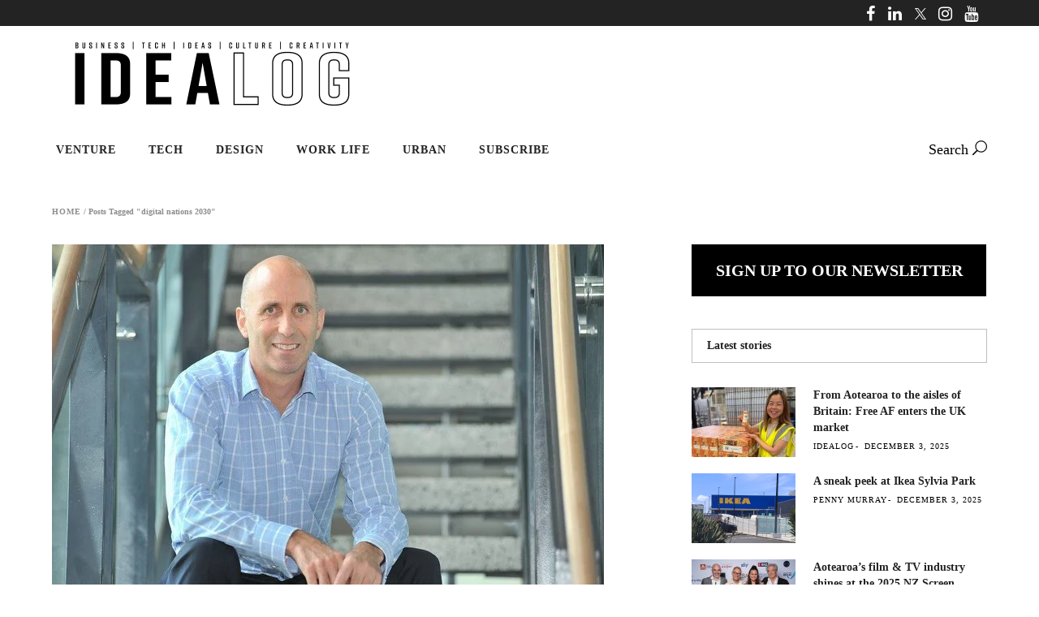

--- FILE ---
content_type: text/html; charset=utf-8
request_url: https://www.google.com/recaptcha/api2/aframe
body_size: 251
content:
<!DOCTYPE HTML><html><head><meta http-equiv="content-type" content="text/html; charset=UTF-8"></head><body><script nonce="pRXB70_T8kW1ZRpIq7O-6A">/** Anti-fraud and anti-abuse applications only. See google.com/recaptcha */ try{var clients={'sodar':'https://pagead2.googlesyndication.com/pagead/sodar?'};window.addEventListener("message",function(a){try{if(a.source===window.parent){var b=JSON.parse(a.data);var c=clients[b['id']];if(c){var d=document.createElement('img');d.src=c+b['params']+'&rc='+(localStorage.getItem("rc::a")?sessionStorage.getItem("rc::b"):"");window.document.body.appendChild(d);sessionStorage.setItem("rc::e",parseInt(sessionStorage.getItem("rc::e")||0)+1);localStorage.setItem("rc::h",'1765167692583');}}}catch(b){}});window.parent.postMessage("_grecaptcha_ready", "*");}catch(b){}</script></body></html>